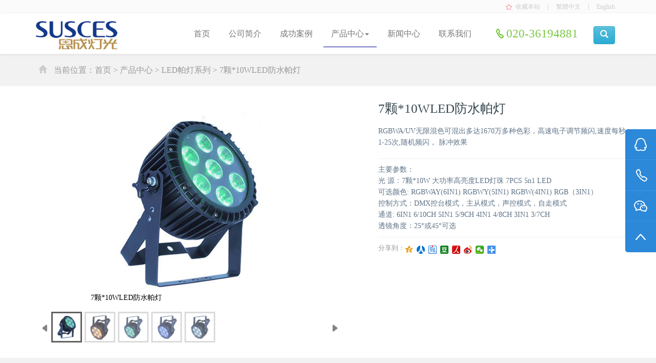

--- FILE ---
content_type: text/html
request_url: http://www.susces.com/PAR/710LEDshuipa_7532.html
body_size: 26558
content:
<!doctype html>
<html><head>
<meta charset="utf-8">
<meta name="viewport" content="width=device-width, initial-scale=1.0, minimum-scale=1.0, maximum-scale=1.0, user-scalable=no" >
<title>7颗*10WLED防水帕灯_LED帕灯系列_舞台灯光设备_效果图片_参数_广州思成灯光音响科技有限公司</title>
<meta name="keywords" content="LED帕灯系列,LED,防水,帕灯">
<meta name="description" content="产品:7颗*10WLED防水帕灯。广州思成灯光,舞台灯光一站式服务平台,供应舞台灯光设备:雾屏,光束灯,LED帕灯,激光灯,图案灯,效果灯,光束图案灯,灯光配件等产品,承接舞台工程以及提供舞台灯光整套解决方案">
<link rel="stylesheet" href="http://www.susces.com/bootstrap/css/allProd.css">
<link rel="stylesheet" href="http://www.susces.com/Skin01/css/main.css">
<link href="http://www.susces.com/Skin01/images/icon.png" rel="shortcut icon" type="image/x-icon">
<script src="http://www.susces.com/bootstrap/js/bstAllprod.js"></script>
</head>
<body>
    <div class="container-fluid" id="TopLeads">
        <div class="container">
            <div class="row">
                <div class="col-lg-12 col-md-12 col-sm-12 col-xs-12 text-right">
                     <a id="AddF" onClick=AddFavorite("广州思成灯光音响科技有限公司,舞台灯光一站式服务平台","http://www.susces.com") >收藏本站</a> | <span id="JFtran"><a title="點擊以繁體中文方式浏覽">繁體中文</a></span> | <a href="http://www.susces.com/en/">English</a>
                </div>
            </div>
        </div>
    </div>
	<nav class="navbar navbar-default navbar-static-top">
      <div class="container" style="background:#FFF;"> 
        <div class="navbar-header">
          <button type="button" class="navbar-toggle collapsed" data-toggle="collapse" data-target="#bs-example-navbar-collapse-1" aria-expanded="false">
       		<span class="sr-only"></span>
            <span class="icon-bar"></span>
            <span class="icon-bar"></span>
            <span class="icon-bar"></span>
          </button> 
          <h2 id="logoTool"><a class="navbar-brand" href="http://www.susces.com"><img id="logo" src="http://www.susces.com/Skin01/images/logo.png" alt="广州思成灯光音响科技有限公司,舞台灯光设备一站式服务平台,供应舞台灯光设备:雾屏,光束灯,LED帕灯,激光灯,图案灯,效果灯,光束图案灯,灯光配件等产品,承接舞台工程以及提供舞台灯光整套解决方案"></a></h2>

        </div>
        
        <div class="collapse navbar-collapse" id="bs-example-navbar-collapse-1">
          <ul class="nav navbar-nav navbar-right" id="TopNav">
			<li><a href="http://www.susces.com">首页</a></li>
            <li><a href="http://www.susces.com/aboutUs.html">公司简介</a></li>
            <li><a href="http://www.susces.com/list/case.html">成功案例</a></li>
            <li class="dropdown activeA">
              <a href="http://www.susces.com/list/products.html" class="dropdown-toggle" data-toggle="dropdown" role="button" aria-haspopup="true" aria-expanded="false">产品中心<span class="caret"></span></a>
              
              <ul class="dropdown-menu">
                             	<li><a href='http://www.susces.com/list/FogScreenSeries.html' title='雾屏系列'>雾屏系列</a></li>
              	<li><a href='http://www.susces.com/list/BeamLight.html' title='摇头光束灯系列'>摇头光束灯系列</a></li>
              	<li><a href='http://www.susces.com/list/LEDturnPicture.html' title='LED摇头染色灯系列'>LED摇头染色灯系列</a></li>
              	<li><a href='http://www.susces.com/list/PAR.html' title='LED帕灯系列'>LED帕灯系列</a></li>
              	<li><a href='http://www.susces.com/list/LEDeffectLight.html' title='LED效果灯系列'>LED效果灯系列</a></li>
              	<li><a href='http://www.susces.com/list/LEDPatternLight.html' title='LED摇头图案灯系列'>LED摇头图案灯系列</a></li>
              	<li><a href='http://www.susces.com/list/LEDCOBLight.html' title='LED COB面光系列'>LED COB面光系列</a></li>
              	<li><a href='http://www.susces.com/list/LEDFloorTile.html' title='LED地板砖'>LED地板砖</a></li>
              	<li><a href='http://www.susces.com/list/Accessories.html' title='舞台灯光配件系列'>舞台灯光配件系列</a></li>
              	<li><a href='http://www.susces.com/list/FogMachine.html' title='烟机系列'>烟机系列</a></li>
              	<li><a href='http://www.susces.com/list/CarExhibitionLight.html' title='车展灯系列'>车展灯系列</a></li>
              	<li><a href='http://www.susces.com/list/FollowSpotLight.html' title='追光灯系列'>追光灯系列</a></li>
              	<li><a href='http://www.susces.com/list/LaserLight.html' title='激光灯系列'>激光灯系列</a></li>
              	<li><a href='http://www.susces.com/list/SpotLight.html' title='投光灯系列'>投光灯系列</a></li>
              	<li><a href='http://www.susces.com/list/ControlConsole.html' title='灯光控台系列'>灯光控台系列</a></li>

              </ul>
            </li>
            <li><a href="http://www.susces.com/list/news.html">新闻中心</a></li>
            <li><a href="http://www.susces.com/contact.html">联系我们</a></li>
            <div id="Tel" class="nav navbar-nav">020-36194881</div>
            <button type="button" id="SearBtms" class="btn btn-info" data-toggle="modal" data-target=".bs-example-modal-lg" title="点击进行搜索"><span class="glyphicon glyphicon-search" aria-hidden="true"></button>
            <form><input type="hidden" id="Cid" value="7532" /></form>
          </ul> 
        </div>
      </div>
    </nav>
    
    <div class="container-fluid secOut" style="margin-top:-20px;">
    	
    	<div class="container" id="LeadNav">
        	<span class="glyphicon glyphicon glyphicon glyphicon glyphicon-home" aria-hidden="true" style="color:#CCC; font-size:16px;"></span> 当前位置：<a href="http://www.susces.com">首页</a> > <a href='http://www.susces.com/list/products.html'>产品中心</a> > <a href='http://www.susces.com/list/PAR.html'>LED帕灯系列</a> >  7颗*10WLED防水帕灯
       	</div>
    	
        <div class="container-fluid" style="background:#FFF;">
    	<div class="container">
            <div class="row">
                <div class="col-md-7">
                    <div id="gallery" class="ad-gallery"> 
                        <div class="ad-image-wrapper"></div> 
                        <!--<div class="ad-controls"></div>--> 
                        <div class="ad-nav"> 
                            <div class="ad-thumbs"> 
                                <ul class="ad-thumb-list" id="lightgallery"> 
                                    <li data-src="http://www.susces.com/uploads/image/20170901153316561656.jpg" >
                                        <a href="http://www.susces.com/uploads/image/20170901153316561656.jpg"> 
                                            <img src="http://www.susces.com/uploads/image/20170901153316561656.jpg" class="img-responsive" alt="7颗*10WLED防水帕灯" />
                                        </a> 
                                    </li> 
    
                                                                        <li data-src="http://www.susces.com/uploads/image/20170829001521550.jpg" >
                                        <a href="http://www.susces.com/uploads/image/20170829001521550.jpg">
                                            <img src="http://www.susces.com/uploads/image/20170829001521550.jpg" class='img-responsive' alt='7颗*10WLED防水帕灯效果图' />
                                        </a>
                                    </li>
                                    <li data-src="http://www.susces.com/uploads/image/20170829001521551.jpg" >
                                        <a href="http://www.susces.com/uploads/image/20170829001521551.jpg">
                                            <img src="http://www.susces.com/uploads/image/20170829001521551.jpg" class='img-responsive' alt='7颗*10WLED防水帕灯效果图' />
                                        </a>
                                    </li>
                                    <li data-src="http://www.susces.com/uploads/image/20170829001521552.jpg" >
                                        <a href="http://www.susces.com/uploads/image/20170829001521552.jpg">
                                            <img src="http://www.susces.com/uploads/image/20170829001521552.jpg" class='img-responsive' alt='7颗*10WLED防水帕灯效果图' />
                                        </a>
                                    </li>
                                    <li data-src="http://www.susces.com/uploads/image/20170829001522554.jpg" >
                                        <a href="http://www.susces.com/uploads/image/20170829001522554.jpg">
                                            <img src="http://www.susces.com/uploads/image/20170829001522554.jpg" class='img-responsive' alt='7颗*10WLED防水帕灯效果图' />
                                        </a>
                                    </li>

    
                                </ul> 
                            </div> 
                        </div> 
                    </div>
                    
                </div>
                
                <div class="col-md-5" id="ProLeftShow">
                    <h1>7颗*10WLED防水帕灯</h1>
                    <div id="ProdDes">
                    	RGBWA/UV无限混色可混出多达1670万多种色彩，高速电子调节频闪,速度每秒1-25次,随机频闪， 脉冲效果
                    </div>
                    <div id="ProdMains">
                    <p id="ProdMainPara">主要参数：</p>

光 源：7颗*10W 大功率高亮度LED灯珠 7PCS 5n1 LED</br>
可选颜色: RGBWAY(6IN1) RGBWY(5IN1) RGBW(4IN1) RGB（3IN1）</br>
控制方式：DMX控台模式，主从模式，声控模式，自走模式</br>
通道: 6IN1 6/10CH 5IN1 5/9CH 4IN1 4/8CH 3IN1 3/7CH</br>
透镜角度：25°或45°可选

                    </div>
                    <div id="shareShowProd" >分享到：<div class="bdsharebuttonbox" style="display:inline-block; float:right;"><a href="#" class="bds_qzone" data-cmd="qzone" title="分享到QQ空间"></a><a href="#" class="bds_renren" data-cmd="renren" title="分享到人人网"></a><a href="#" class="bds_tieba" data-cmd="tieba" title="分享到百度贴吧"></a><a href="#" class="bds_douban" data-cmd="douban" title="分享到豆瓣网"></a><a href="#" class="bds_people" data-cmd="people" title="分享到人民微博"></a><a href="#" class="bds_tsina" data-cmd="tsina" title="分享到新浪微博"></a><a href="#" class="bds_weixin" data-cmd="weixin" title="分享到微信"></a><a href="#" class="bds_more" data-cmd="more"></a></div></div>
              	</div>
        	</div>
              
    	</div>
    	</div>
        
        <div class="container" id="ProShowDes">
            <div class="row">
                <div class="col-md-9 col-xs-12 pull-left" id="ProdShowL">
                	<div class="ProSh3">详细信息</div>
                    <div id="ProDetails">
                    	<p>
	产品参数：
</p>
<p>
	<b>型号：</b>SC-2007
</p>
<p>
	<b>工作电压: </b>AC100-240v, 50/60Hz
</p>
<p>
	<b>功率: </b>110w
</p>
<p>
	<b>光 源：</b>7颗*10W 大功率高亮度LED灯珠 7PCS 5n1 LED
</p>
<p>
	<b>可选颜色: </b>RGBWAY(6IN1) RGBWY(5IN1) RGBW(4IN1) RGB（3IN1）
</p>
<p>
	<b>控制方式：</b>DMX控台模式，主从模式，声控模式，自走模式
</p>
<p>
	<b>通道: </b>6IN1 6/10CH 5IN1 5/9CH 4IN1 4/8CH 3IN1 3/7CH
</p>
<p>
	<b>透镜角度：</b>25°或45°可选
</p>
<p>
	<b>显示屏幕：</b>数码管屏幕
</p>
<p>
	<b>色温调节：</b>3200K~5600K
</p>
<p>
	<b>混色系统:</b>RGBWA/UV无限混色可混出多达1670万多种色彩
</p>
<p>
	<b>调 光:</b>0~100%线性电子调光<br />
高效准光束, 雷笛克40°透镜(可换60°)
</p>
<p>
	<b>频闪:</b>高速电子调节频闪,速度每秒1-25次,随机频闪， 脉冲效果
</p>
                    </div>
                </div>
                <div class="col-md-3 col-xs-12 pull-right">
                	<div id="ProdShowR1">
                        <div class="ProSh3">产品中心</div>
                        <dl id="ProdMenus" class="DTcssProd">
                            <dt ><a href='http://www.susces.com/list/FogScreenSeries.html' title='雾屏系列'>雾屏系列</a></dt>
<dt ><a href='http://www.susces.com/list/BeamLight.html' title='摇头光束灯系列'>摇头光束灯系列</a></dt>
<dt ><a href='http://www.susces.com/list/LEDturnPicture.html' title='LED摇头染色灯系列'>LED摇头染色灯系列</a></dt>
<dt  class='PrdSecOns'><a href='http://www.susces.com/list/PAR.html' title='LED帕灯系列'>LED帕灯系列</a></dt>
<dt ><a href='http://www.susces.com/list/LEDeffectLight.html' title='LED效果灯系列'>LED效果灯系列</a></dt>
<dt ><a href='http://www.susces.com/list/LEDPatternLight.html' title='LED摇头图案灯系列'>LED摇头图案灯系列</a></dt>
<dt ><a href='http://www.susces.com/list/LEDCOBLight.html' title='LED COB面光系列'>LED COB面光系列</a></dt>
<dt ><a href='http://www.susces.com/list/LEDFloorTile.html' title='LED地板砖'>LED地板砖</a></dt>
<dt ><a href='http://www.susces.com/list/Accessories.html' title='舞台灯光配件系列'>舞台灯光配件系列</a></dt>
<dt ><a href='http://www.susces.com/list/FogMachine.html' title='烟机系列'>烟机系列</a></dt>
<dt ><a href='http://www.susces.com/list/CarExhibitionLight.html' title='车展灯系列'>车展灯系列</a></dt>
<dt ><a href='http://www.susces.com/list/FollowSpotLight.html' title='追光灯系列'>追光灯系列</a></dt>
<dt ><a href='http://www.susces.com/list/LaserLight.html' title='激光灯系列'>激光灯系列</a></dt>
<dt ><a href='http://www.susces.com/list/SpotLight.html' title='投光灯系列'>投光灯系列</a></dt>
<dt ><a href='http://www.susces.com/list/ControlConsole.html' title='灯光控台系列'>灯光控台系列</a></dt>

                        </dl>
                    </div>
                    
                	<div id="ProdShowR">
                        <div class="ProSh3">热门推荐</div>
                        <dl class="row" id="HotShowDes">
                            							<dt class='col-xs-6 col-sm-6'>
                                <a href='http://www.susces.com/BeamLight/350WyaotouguangshudengF_7307.html' title='350W摇头光束灯F'><img src='http://www.susces.com/uploads/image/20170830125342884288.jpg' class='img-responsive' alt='350W摇头光束灯F'></a>
                                <p><a href='http://www.susces.com/BeamLight/350WyaotouguangshudengF_7307.html' title='350W摇头光束灯F'>350W摇头光束灯F</a></p>
                            </dt>
							<dt class='col-xs-6 col-sm-6'>
                                <a href='http://www.susces.com/BeamLight/350Wyaotouguangshuleng_7306.html' title='350W摇头光束棱镜王'><img src='http://www.susces.com/uploads/image/20170830141970107010.jpg' class='img-responsive' alt='350W摇头光束棱镜王'></a>
                                <p><a href='http://www.susces.com/BeamLight/350Wyaotouguangshuleng_7306.html' title='350W摇头光束棱镜王'>350W摇头光束棱镜王</a></p>
                            </dt>
							<dt class='col-xs-6 col-sm-6'>
                                <a href='http://www.susces.com/BeamLight/350Wyaotouguangshutuan_7303.html' title='350W摇头光束图案灯'><img src='http://www.susces.com/uploads/image/20170830132178827882.jpg' class='img-responsive' alt='350W摇头光束图案灯'></a>
                                <p><a href='http://www.susces.com/BeamLight/350Wyaotouguangshutuan_7303.html' title='350W摇头光束图案灯'>350W摇头光束图案灯</a></p>
                            </dt>
							<dt class='col-xs-6 col-sm-6'>
                                <a href='http://www.susces.com/BeamLight/440Whuwaishuiyaotou_7302.html' title='440W户外防水摇头光束灯'><img src='http://www.susces.com/uploads/image/20170830140721882188.jpg' class='img-responsive' alt='440W户外防水摇头光束灯'></a>
                                <p><a href='http://www.susces.com/BeamLight/440Whuwaishuiyaotou_7302.html' title='440W户外防水摇头光束灯'>440W户外防水摇头光束灯</a></p>
                            </dt>
							<dt class='col-xs-6 col-sm-6'>
                                <a href='http://www.susces.com/BeamLight/280Wyaotouguangshutuan_7301.html' title='280W摇头光束图案灯'><img src='http://www.susces.com/uploads/image/20170830140985498549.jpg' class='img-responsive' alt='280W摇头光束图案灯'></a>
                                <p><a href='http://www.susces.com/BeamLight/280Wyaotouguangshutuan_7301.html' title='280W摇头光束图案灯'>280W摇头光束图案灯</a></p>
                            </dt>
							<dt class='col-xs-6 col-sm-6'>
                                <a href='http://www.susces.com/BeamLight/huwaishui350yaotouguang_7300.html' title='户外防水350摇头光束灯'><img src='http://www.susces.com/uploads/image/20170830133798089808.jpg' class='img-responsive' alt='户外防水350摇头光束灯'></a>
                                <p><a href='http://www.susces.com/BeamLight/huwaishui350yaotouguang_7300.html' title='户外防水350摇头光束灯'>户外防水350摇头光束灯</a></p>
                            </dt>
							<dt class='col-xs-6 col-sm-6'>
                                <a href='http://www.susces.com/BeamLight/shengjiban230Wguangshudeng_7299.html' title='升级版230W光束灯'><img src='http://www.susces.com/uploads/image/20170830134196589658.jpg' class='img-responsive' alt='升级版230W光束灯'></a>
                                <p><a href='http://www.susces.com/BeamLight/shengjiban230Wguangshudeng_7299.html' title='升级版230W光束灯'>升级版230W光束灯</a></p>
                            </dt>
							<dt class='col-xs-6 col-sm-6'>
                                <a href='http://www.susces.com/BeamLight/230Wyaotouguangshudeng_7289.html' title='230W摇头光束灯'><img src='http://www.susces.com/uploads/image/20170830135294279427.jpg' class='img-responsive' alt='230W摇头光束灯'></a>
                                <p><a href='http://www.susces.com/BeamLight/230Wyaotouguangshudeng_7289.html' title='230W摇头光束灯'>230W摇头光束灯</a></p>
                            </dt>

                        </dl>
                    </div>
                </div>
            </div>

            <div class="row">
                <div class="col-md-9 col-xs-12 pull-left" id="ProdShowLnx">
                    <div class="TagArea"><b>相关阅读</b></div>
                    <div class="row PcssProd" id="TagNewList">
                                                      	<div class='col-lg-6 col-md-6 col-sm-12 col-xs-12'>
                                	<p><a href='http://www.susces.com/LEDeffectLight/shuiLEDpingshuiwendeng_8324.html' title='防水LED草坪水纹灯'>防水LED草坪水纹灯</a></p>
                                	<p><a href='http://www.susces.com/PAR/LED36bianpadeng_7814.html' title='LED36颗扁帕灯'>LED36颗扁帕灯</a></p>
                                	<p><a href='http://www.susces.com/LEDCOBLight/LEDliangyanbushuiCO_7813.html' title='LED两眼不防水COB面光灯'>LED两眼不防水COB面光灯</a></p>
                                	<p><a href='http://www.susces.com/LEDCOBLight/200WLEDCOB_7639.html' title='200W LED COB防水面光灯L款'>200W LED COB防水面光灯L款</a></p>
                                	<p><a href='http://www.susces.com/LEDCOBLight/LED200WshuiC_7638.html' title='LED200W防水COB面光灯'>LED200W防水COB面光灯</a></p>
                                </div>
                            	<div class='col-lg-6 col-md-6 col-sm-12 col-xs-12'>
                                	<p><a href='http://www.susces.com/LEDCOBLight/100200Wbushui_7637.html' title='100/200W不防水COB面光灯'>100/200W不防水COB面光灯</a></p>
                                	<p><a href='http://www.susces.com/LEDCOBLight/LEDsiyanshuiCOB_7634.html' title='LED四眼防水COB面光灯'>LED四眼防水COB面光灯</a></p>
                                	<p><a href='http://www.susces.com/LEDFloorTile/shuiLEDyan3D_7554.html' title='防水LED裸眼3D 蜂巢灯'>防水LED裸眼3D 蜂巢灯</a></p>
                                	<p><a href='http://www.susces.com/PAR/1203WLEDpa_7539.html' title='120*3W颗 LED帕灯'>120*3W颗 LED帕灯</a></p>
                                	<p><a href='http://www.susces.com/PAR/543WLEDshui_7538.html' title='54颗*3W LED防水帕灯'>54颗*3W LED防水帕灯</a></p>
                                </div>

                    </div>
                </div>
                <div class="col-md-3 col-xs-12 pull-right">
                	
                    <div id="ProdShowR2">
                        <div class="ProSh3">新闻资讯</div>
                        <div class="row PcssProd" id="NewsLatest">
                              <p><a href='http://www.susces.com/Knowledge/2022niannianhuizhuanchangguang_8413.html' title='2023年年会专场广告3D全息雾屏投影屏幕动画设备'>2023年年会专场广告3D...</a></p>
<p><a href='http://www.susces.com/Knowledge/pingzhanshitedian_8412.html' title='雾屏展示特点'>雾屏展示特点</a></p>
<p><a href='http://www.susces.com/Knowledge/3DpingtouyingLOGO_8411.html' title='3D雾屏投影LOGO视频从那里来'>3D雾屏投影LOGO视频从...</a></p>
<p><a href='http://www.susces.com/Knowledge/diwudai3Dshuipingtouying_8410.html' title='第五代3D水雾屏投影展示'>第五代3D水雾屏投影展示</a></p>
<p><a href='http://www.susces.com/Knowledge/kejiquanxipingtouyingxiao_8409.html' title='科技馆全息雾屏投影效果'>科技馆全息雾屏投影效果</a></p>
   
                        </div>
                    </div>
                    
                </div>
            </div>


        </div>
        
    </div>
    
    <div class="container-fluid showContacts">
    	<div class="container text-center">
             <div class="row">
             	<div class="col-lg-2 col-md-2 col-sm-4 col-xs-4">
                	<div class="CSh4">关于思成</div> 
                    <p><a href="http://www.susces.com/aboutUs.html">公司简介</a></p>
                    <p><a href="http://www.susces.com/list/case.html">成功案例</a></p>
                    <p><a href="http://www.susces.com/list/news.html">公司新闻</a></p>
                    <p><a href="http://www.susces.com/jobs.html">人才招聘</a></p>
                    <p><a href="http://www.susces.com/contact.html">联系我们</a></p> 
                </div>
                
                <div class="col-lg-2 col-md-2 col-sm-4 col-xs-4">
                    <div class="CSh4">产品服务</div> 
                    					 <p><a href='http://www.susces.com/list/FogScreenSeries.html' title='雾屏系列'>雾屏系列</a></p>
					 <p><a href='http://www.susces.com/list/BeamLight.html' title='摇头光束灯系列'>摇头光束灯系列</a></p>
					 <p><a href='http://www.susces.com/list/LEDturnPicture.html' title='LED摇头染色灯系列'>LED摇头染色灯系列</a></p>
					 <p><a href='http://www.susces.com/list/PAR.html' title='LED帕灯系列'>LED帕灯系列</a></p>
					 <p><a href='http://www.susces.com/list/LEDeffectLight.html' title='LED效果灯系列'>LED效果灯系列</a></p>

                </div>
                 
                <div class="col-lg-2 col-md-2 col-sm-4 col-xs-4">
                	<div class="CSh4">支持中心</div> 
                    <p><a href="http://www.susces.com/sitemap.html">网站地图</a></p>
                    <p><a href="http://www.susces.com/sitemap.xml">RSS订阅</a></p>
                </div>
                
                <div class="col-lg-4 col-md-4 col-sm-12 col-xs-12 showContactInfo">
                	<div class="CSh4">联系我们</div> 
                    <p id="ShowTel">020-36194881</p>
                    <p id="ShowPhone">13610022802</p>
                    <p id="ShowQQ"><a href="http://wpa.qq.com/msgrd?v=3&uin=243045825&site=%e6%80%9d%e6%88%90%e7%81%af%e5%85%89&menu=yes" target="_blank" rel="nofollow"><img src="http://www.susces.com/Skin01/images/QQcontact.gif"></a></p> 
                </div>
                
                <div class="col-lg-2 col-md-2 col-sm-12 col-xs-12">
                	<div class="CSh4">关注我们</div> 
                    <p id="showWX">微信号 <span class="code"></span></p>
                    <p id="showWB"><a href="http://weibo.com/susces" rel="nofollow" title="思成灯光新浪微博" target="_blank">新浪微博</a></p>
                </div>
                 
             </div>
             <div class="row ShowCopyR">
             	<div class="col-lg-6 col-md-6 col-sm-12 col-xs-12" id="EndLogo">
                	<a href="http://www.susces.com"><img src="http://www.susces.com/Skin01/images/logoFT.png" alt="广州思成灯光音响科技有限公司,舞台灯光设备一站式专业服务平台"></a> | <b>专业舞台灯光制造经验</b>
                </div>
                <div class="col-lg-6 col-md-6 col-sm-12 col-xs-12">
                	2017 © <a href="http://www.susces.com">广州思成灯光音响科技有限公司</a> 版权所有 <a href="http://www.miitbeian.gov.cn" target="_blank" rel="nofollow">粤ICP备17105431号-1</a>
                </div> 
             </div>
        </div>
    </div>
    <script src="http://www.susces.com/Skin01/js/Main.js"></script>
     
    <div id="Counts"><script src="https://s22.cnzz.com/z_stat.php?id=1263735291&web_id=1263735291" language="JavaScript"></script></div> 
</body>
</html> 
<link rel="stylesheet" href="http://www.susces.com/Skin01/lightgallery/css/lightgallery.css">
<script src="http://www.susces.com/Skin01/lightgallery/js/AllLights.js"></script>
<script src="http://www.susces.com/Skin01/js/share.js"></script>